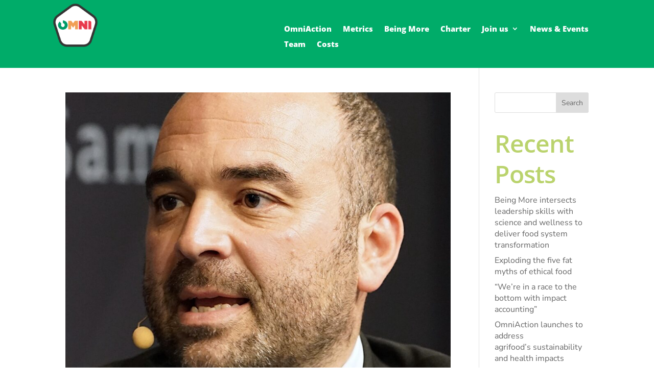

--- FILE ---
content_type: text/css
request_url: https://omniaction.org/wp-content/et-cache/491/et-core-unified-cpt-491.min.css?ver=1725037992
body_size: 281
content:
.et-db #et-boc .et-l .et_pb_section_0_tb_header{height:175px;min-height:auto;max-height:143px}.et-db #et-boc .et-l .et_pb_section_0_tb_header.et_pb_section{padding-top:0px;padding-bottom:0px;margin-top:-10px;margin-bottom:-10px;background-color:#00ac69!important}.et-db #et-boc .et-l .et_pb_row_0_tb_header{min-height:158.1px;display:flex}.et-db #et-boc .et-l .et_pb_row_0_tb_header,body.et-db #page-container .et-db #et-boc .et-l #et-boc .et-l .et_pb_row_0_tb_header.et_pb_row,body.et_pb_pagebuilder_layout.single.et-db #page-container #et-boc .et-l #et-boc .et-l .et_pb_row_0_tb_header.et_pb_row,body.et_pb_pagebuilder_layout.single.et_full_width_page.et-db #page-container #et-boc .et-l .et_pb_row_0_tb_header.et_pb_row{width:84.6%}.et-db #et-boc .et-l .et_pb_image_0_tb_header{padding-top:0px;margin-bottom:-3px!important;text-align:left;margin-left:0}.et-db #et-boc .et-l .et_pb_menu_0_tb_header.et_pb_menu ul li a{font-family:'Open Sans',Helvetica,Arial,Lucida,sans-serif;font-weight:800;font-size:15px;color:#FFFFFF!important}.et-db #et-boc .et-l .et_pb_menu_0_tb_header.et_pb_menu{background-color:#00ac69}.et-db #et-boc .et-l .et_pb_menu_0_tb_header{margin-top:38px!important}.et-db #et-boc .et-l .et_pb_menu_0_tb_header.et_pb_menu ul li.current-menu-item a{color:#bad36d!important}.et-db #et-boc .et-l .et_pb_menu_0_tb_header.et_pb_menu .nav li ul{background-color:#00ac69!important;border-color:#ffffff}.et-db #et-boc .et-l .et_pb_menu_0_tb_header.et_pb_menu .et_mobile_menu{border-color:#ffffff}.et-db #et-boc .et-l .et_pb_menu_0_tb_header.et_pb_menu .nav li ul.sub-menu a,.et-db #et-boc .et-l .et_pb_menu_0_tb_header.et_pb_menu .et_mobile_menu a{color:#FFFFFF!important}.et-db #et-boc .et-l .et_pb_menu_0_tb_header.et_pb_menu .nav li ul.sub-menu li.current-menu-item a{color:#BAD36D!important}.et-db #et-boc .et-l .et_pb_menu_0_tb_header.et_pb_menu .et_mobile_menu,.et-db #et-boc .et-l .et_pb_menu_0_tb_header.et_pb_menu .et_mobile_menu ul{background-color:#00AC69!important}.et-db #et-boc .et-l .et_pb_menu_0_tb_header .et_pb_menu_inner_container>.et_pb_menu__logo-wrap,.et-db #et-boc .et-l .et_pb_menu_0_tb_header .et_pb_menu__logo-slot{width:100%;max-width:100%}.et-db #et-boc .et-l .et_pb_menu_0_tb_header .et_pb_menu_inner_container>.et_pb_menu__logo-wrap .et_pb_menu__logo img,.et-db #et-boc .et-l .et_pb_menu_0_tb_header .et_pb_menu__logo-slot .et_pb_menu__logo-wrap img{height:auto;max-height:none}.et-db #et-boc .et-l .et_pb_menu_0_tb_header .mobile_nav .mobile_menu_bar:before{font-size:70px;color:#FFFFFF}.et-db #et-boc .et-l .et_pb_menu_0_tb_header .et_pb_menu__icon.et_pb_menu__search-button,.et-db #et-boc .et-l .et_pb_menu_0_tb_header .et_pb_menu__icon.et_pb_menu__close-search-button{color:#FFFFFF}.et-db #et-boc .et-l .et_pb_menu_0_tb_header .et_pb_menu__icon.et_pb_menu__cart-button{color:#00ac69}@media only screen and (min-width:981px){.et-db #et-boc .et-l .et_pb_image_0_tb_header{max-width:24%}.et-db #et-boc .et-l .et_pb_menu_0_tb_header{max-width:100%}}@media only screen and (max-width:980px){.et-db #et-boc .et-l .et_pb_section_0_tb_header{min-height:auto}.et-db #et-boc .et-l .et_pb_image_0_tb_header{max-width:30%}.et-db #et-boc .et-l .et_pb_image_0_tb_header .et_pb_image_wrap img{width:auto}.et-db #et-boc .et-l .et_pb_menu_0_tb_header.et_pb_menu ul li a{font-size:18px}.et-db #et-boc .et-l .et_pb_menu_0_tb_header{margin-top:38px!important;max-width:100%}}@media only screen and (max-width:767px){.et-db #et-boc .et-l .et_pb_section_0_tb_header{min-height:126px}.et-db #et-boc .et-l .et_pb_image_0_tb_header{width:120%;max-width:59%}.et-db #et-boc .et-l .et_pb_image_0_tb_header .et_pb_image_wrap img{width:auto}.et-db #et-boc .et-l .et_pb_menu_0_tb_header.et_pb_menu ul li a{font-size:10px}.et-db #et-boc .et-l .et_pb_menu_0_tb_header{margin-top:11px!important}.et-db #et-boc .et-l .et_pb_menu_0_tb_header .mobile_nav .mobile_menu_bar:before{font-size:72px}}